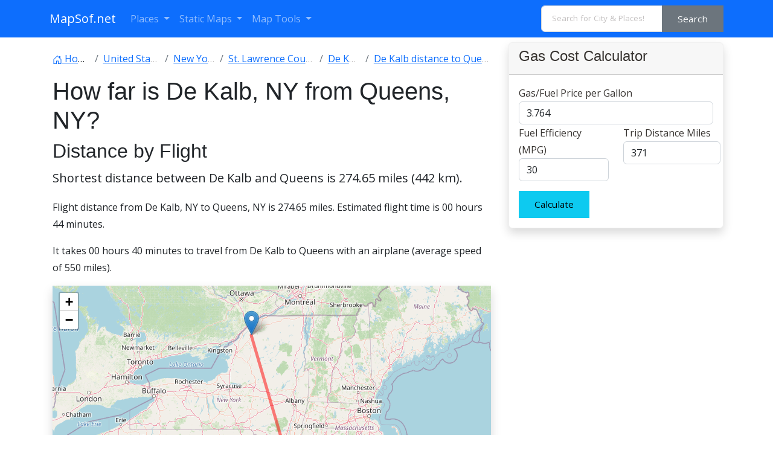

--- FILE ---
content_type: text/html; charset=utf-8
request_url: https://www.google.com/recaptcha/api2/aframe
body_size: 266
content:
<!DOCTYPE HTML><html><head><meta http-equiv="content-type" content="text/html; charset=UTF-8"></head><body><script nonce="qfCwN1fN3hwU5GImetYhNw">/** Anti-fraud and anti-abuse applications only. See google.com/recaptcha */ try{var clients={'sodar':'https://pagead2.googlesyndication.com/pagead/sodar?'};window.addEventListener("message",function(a){try{if(a.source===window.parent){var b=JSON.parse(a.data);var c=clients[b['id']];if(c){var d=document.createElement('img');d.src=c+b['params']+'&rc='+(localStorage.getItem("rc::a")?sessionStorage.getItem("rc::b"):"");window.document.body.appendChild(d);sessionStorage.setItem("rc::e",parseInt(sessionStorage.getItem("rc::e")||0)+1);localStorage.setItem("rc::h",'1769961009811');}}}catch(b){}});window.parent.postMessage("_grecaptcha_ready", "*");}catch(b){}</script></body></html>